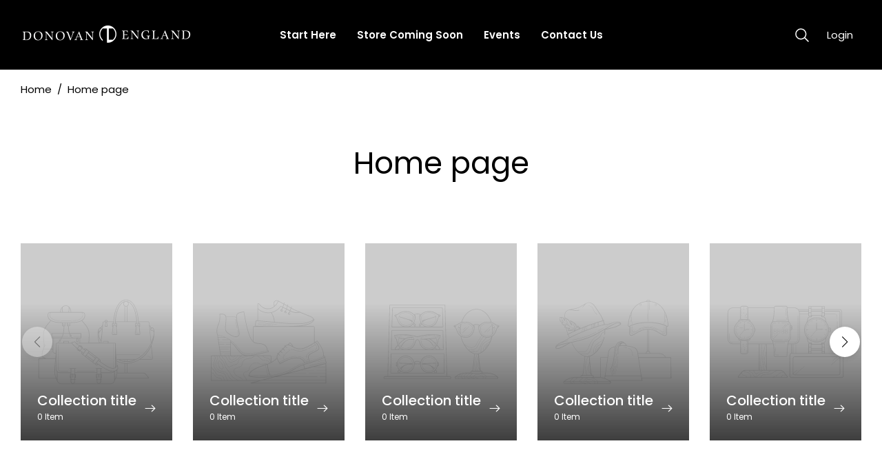

--- FILE ---
content_type: text/css
request_url: https://donovanengland.com/cdn/shop/t/7/assets/template-collection.css?v=121930621730266411781755336670
body_size: -6
content:
@media screen and (max-width: 749px){.collection .grid__item:only-child{flex:0 0 100%;max-width:100%}}@media screen and (max-width: 989px){.collection .slider.slider--tablet{margin-bottom:1.5rem}}.collection .loading-overlay{top:0;right:0;bottom:0;left:0;display:none;width:100%;padding:0 1.5rem;opacity:.7;background-color:#fff}@media screen and (min-width: 750px){.collection .loading-overlay{padding-left:5rem;padding-right:5rem}}.collection.loading .loading-overlay{display:block}.collection--empty .title-wrapper{margin-top:10rem;margin-bottom:15rem}@media screen and (max-width: 989px){.collection .slider--tablet.product-grid{scroll-padding-left:1.5rem}}.collection__description>*{margin:0}.collection__title.title-wrapper{margin-bottom:2.5rem}.collection__title .title:not(:only-child){margin-bottom:1rem}@media screen and (min-width: 990px){.collection__title--desktop-slider .title{margin-bottom:2.5rem}.collection__title.title-wrapper--self-padded-tablet-down{padding:0 5rem}.collection slider-component:not(.page-width-desktop){padding:0}.collection--full-width slider-component:not(.slider-component-desktop){padding:0 1.5rem;max-width:none}}.collection__view-all a:not(.link){margin-top:1rem}.v-col{margin-top:-2rem}.AjaxinatePagination .btn{min-width:140px}.AjaxinatePagination .btn.active:before{background-color:#fff}.AjaxinatePagination{position:relative}.AjaxinatePagination .loader-line{width:50px;height:2px;display:block;position:absolute;top:50%;left:50%;transform:translate(-50%,-50%);background-color:var(--g-input-border);overflow:hidden}.AjaxinatePagination .loader-line:before{content:"";position:absolute;bottom:0;right:0;top:0;height:100%;width:200%;background-color:var(--g-color-heading);animation:lineAnim 3s linear infinite;border-radius:0}.pagi-click{width:280px;height:4px;background-color:var(--g-input-border);position:relative}.pagi-click .pagi-click-percent{position:absolute;top:0;left:0;height:100%;background-color:var(--g-color-heading)}.template-collection .page-container{overflow:inherit}@media (min-width:992px){.js-stick-parent{position:sticky;top:calc(var(--height-header, 0px) + 24px)}.container-fluid.main-collection .v-col{flex:0 0 320px;max-width:320px}.container-fluid.main-collection #ProductGridContainer.col-md-9{flex:1 0 0;max-width:100%}.container-fluid.main-collection .facets-vertical-form{padding-left:calc(320px + 2.5rem)}}
/*# sourceMappingURL=/cdn/shop/t/7/assets/template-collection.css.map?v=121930621730266411781755336670 */
